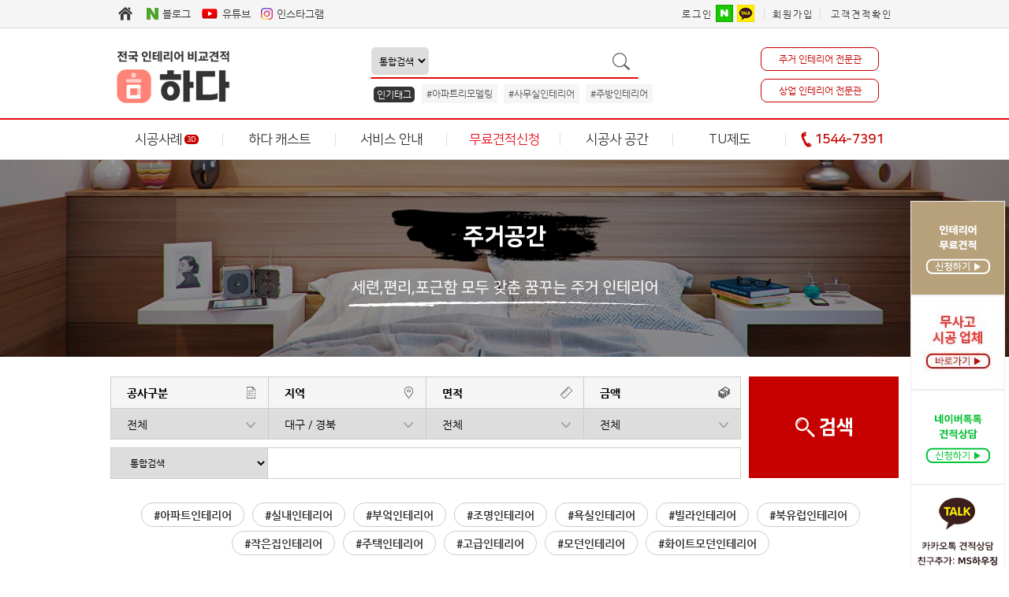

--- FILE ---
content_type: text/html; charset=utf-8
request_url: https://ms-housing.kr/bbs/board.php?bo_table=residence_gallery&page=1&sop=and&page=1&wr_4=4
body_size: 14912
content:
<!doctype html>
<html lang="ko">
<head>
<meta charset="utf-8">
<meta http-equiv="imagetoolbar" content="no">
<meta http-equiv="X-UA-Compatible" content="IE=Edge">
<!-- 230712추가 -->
<link rel="shortcut icon" href="https://ms-housing.kr/img/ms.ico" type="image/x-ico"/>
<meta property="og:image" content="https://ms-housing.kr/images/fulllogo.jpg">
<meta http-equiv="content-language" content="kr">
<link rel="canonical" href="https://ms-housing.kr">
<meta name="Author" contents="하다">
<meta name="Publisher" content="하다">
<meta name="Other Agent" content="하다">
<meta name="copyright" content="하다">
<meta name="Author-Date" content="2026-01-18" scheme="YYYY-MM-DD">
<meta name="Date" content="2026-01-18" scheme="YYYY-MM-DD">
<meta name="subject" content="주거공간 시공사례 1 페이지 | 하다, 전국 인테리어 비교견적">
<meta name="title" content="주거공간 시공사례 1 페이지 | 하다, 전국 인테리어 비교견적">
<meta name="description" content="주거공간 시공사례 1 페이지 | 하다, 전국 인테리어 비교견적, 주거(아파트, 단독주택, 빌라)과 상업(사무실, 병원, 식당, 카페, 헬스장, 미용실) 인테리어 리모델링 하다에서 쉽고 편하게 해결하세요">
<meta name="Descript-xion" content="주거공간 시공사례 1 페이지 | 하다, 전국 인테리어 비교견적, 하다는 전국 인테리어 비교견적 플랫폼으로 고객문의에 맞게 대응 가능한 시공업체를 최대 5개 매칭 시켜드립니다. 힘들게 발품 팔 필요도 없이 내가 원하는 공사 및 지역에 맞는 시공업체를 빠르게 매칭 시켜드립니다. 매칭 분야는 주거공간 및 상업공간 인테리어, 리모델링과 신축, 증축은 물론 단일, 부분공사까지 광범위하게 서비스를 제공하고 있습니다. 주거공간은 아파트, 빌라, 오피스텔, 단독주택, 상업공간은 병원, 식당, 학원, 학교, 사무실, 카페, 헬스장, 미용실, 매장, 다양한 종류의 숍등 전반적인 분야에 대해 시공업체 매칭이 진행됩니다. 또한 싱크대, 욕실, 목공등의 단일 공사에 대해서도 전문업체 및 시공팀을 매칭하고 있습니다. 서비스 가능지역은 서울, 인천, 대전, 울산, 세종, 광주, 대구, 부산등 특별 광역시도는 물론 경기도, 강원도, 충청도, 전라도, 경상도, 제주도까지 전국적으로 진행되고 있습니다.">
<meta property="og:locale" content="ko_KR">
<meta property="og:locale:alternate" content="ko_KR">
<meta property="og:author" content="하다">
<meta property="og:type" content="website">
<meta property="og:site_name" content="하다 : 전국 인테리어 비교견적">
<meta property="og:title" id="ogtitle" itemprop="name" content="주거공간 시공사례 1 페이지 | 하다, 전국 인테리어 비교견적">
<meta property="og:description" id="ogdesc" content="주거공간 시공사례 1 페이지 | 하다, 전국 인테리어 비교견적, 주거(아파트, 단독주택, 빌라)과 상업(사무실, 병원, 식당, 카페, 헬스장, 미용실) 인테리어 리모델링 하다에서 쉽고 편하게 해결하세요">
<meta property="og:url" content="https://ms-housing.kr/bbs/board.php?bo_table=residence_gallery&page=1&sop=and&page=1&wr_4=4">
<meta property="og:image" id="ogimg" content="https://ms-housing.kr/img/logo_social.png">
<meta name="apple-mobile-web-app-title" content="주거공간 시공사례 1 페이지 | 하다, 전국 인테리어 비교견적">
<meta name="format-detection" content="telephone=no">
<meta name="theme-color" content="#ffffff">
<meta name="twitter:title" content="주거공간 시공사례 1 페이지 | 하다, 전국 인테리어 비교견적">
<meta name="twitter:description" content="주거공간 시공사례 1 페이지 | 하다, 전국 인테리어 비교견적, 주거(아파트, 단독주택, 빌라)과 상업(사무실, 병원, 식당, 카페, 헬스장, 미용실) 인테리어 리모델링 하다에서 쉽고 편하게 해결하세요">
<meta name="twitter:domain" content="https://ms-housing.kr">
<meta name="twitter:url" content="https://ms-housing.kr/bbs/board.php?bo_table=residence_gallery&page=1&sop=and&page=1&wr_4=4">
<meta name="twitter:image" content="https://ms-housing.kr/img/logo_social.png">
<meta name="twitter:image:width" content="400">
<meta name="twitter:image:height" content="210">
<meta name="twitter:card" content="summary">
<span itemscope="" itemtype="http://schema.org/Organization">
<link itemprop="url" href="https://ms-housing.kr">
<a itemprop="sameAs" href="https://www.facebook.com/MS15447391"></a>
<a itemprop="sameAs" href="http://blog.naver.com/ms-housing"></a>
</span>
<meta name="msapplication-TileColor" content="#ffffff">

<meta name="referrer" content="no-referrer-when-downgrade">
<meta name="robots" content="all">

<!-- 추가 끝 -->

<!--
<link rel="canonical" href="https://ms-housing.kr">
-->
<link rel="stylesheet" href="https://ms-housing.kr/css/font-awesome-4.7.0/css/font-awesome.min.css">

<title>주거공간 시공사례 1 페이지 | 하다, 전국 인테리어 비교견적</title>
<link rel="stylesheet" href="https://ms-housing.kr/css/default.css?ver=1910101">
<link rel="stylesheet" href="https://ms-housing.kr/skin/board/portfolio_gallery/style.css?ver=1910101">
<link rel="stylesheet" href="https://ms-housing.kr/css/new/reset.css?ver=1910101">
<link rel="stylesheet" href="https://ms-housing.kr/css/new/style_me_2.css?ver=1910101">
<link rel="stylesheet" href="https://ms-housing.kr/plugin/oauth/style.css?ver=1910101">
<!--[if lte IE 8]>
<script src="https://ms-housing.kr/js/html5.js"></script>
<![endif]-->
<script>
// 자바스크립트에서 사용하는 전역변수 선언
var g5_url       = "https://ms-housing.kr";
var g5_bbs_url   = "https://ms-housing.kr/bbs";
var g5_is_member = "";
var g5_is_admin  = "";
var g5_is_mobile = "";
var g5_bo_table  = "residence_gallery";
var g5_sca       = "";
var g5_editor    = "smarteditor2";
var g5_cookie_domain = ".ms-housing.kr";
</script>
<script src="https://ms-housing.kr/js/jquery-1.8.3.min.js"></script>
<script src="https://ms-housing.kr/js/common.js?ver=1910101"></script>
<script src="https://ms-housing.kr/js/wrest.js?ver=1910101"></script>
<script src="https://ms-housing.kr/ace_solution/lib/js/ace.common.js?ver=1910101"></script>
<script src="https://ms-housing.kr/plugin/oauth/jquery.oauth.login.js"></script>
</head>
<body>
<span itemscope="" itemtype="http://schema.org/Organization">
 <link itemprop="url" href="https://ms-housing.kr">
 <a itemprop="sameAs" href="https://www.facebook.com/MS15447391"></a>
 <a itemprop="sameAs" href="http://blog.naver.com/ms-housing"></a>
 <a itemprop="sameAs" href="https://story.kakao.com/ch/ms-housing"></a
 <a itemprop="sameAs" href="https://play.google.com/store/apps/details?id=mshousing7.mobile&hl=ko"></a>
 <a itemprop="sameAs" href="https://cafe.naver.com/mshousings"></a>
 <a itemprop="sameAs" href="https://m.post.naver.com/ms-housing1"></a>
 <a itemprop="sameAs" href="https://tv.naver.com/mshousing"></a>
 <a itemprop="sameAs" href="https://www.instagram.com/ms.housing_official"></a>
</span>
<!-- 사이드메뉴 -->
<!-- 230830 -->
<!-- 230830 end-->
<div style="position:relative;left:0;top:0;">
    <div id="flying" style="position:absolute;z-index:100;top:255px;right:125px;">
        <div class="quickmenu">
            <ul>
                                <li class="quick_de">
                    <a href="https://ms-housing.kr/ace_solution/modules/inauction/ia_auction_request_ve.php">
                        <img src="/images/sidemenu/01.jpg" alt="">
                    </a>
                </li>
                                <li class="quick_de">
                    <a href="https://ms-housing.kr/bbs/content.php?co_id=TuMembers" target="_blank">
                        <img src="/images/sidemenu/tulist.jpg" alt="">
                    </a>
                </li>
                <li class="quick_de">
                    <a href="http://talk.naver.com/WCCRPA" target="_blank">
                        <img src="/images/sidemenu/04.jpg" alt="">
                    </a>
                </li>
                <li class="quick_de">
                    <!-- <a href="https://story.kakao.com/ch/ms-housing" target="_blank"> -->
                        <img src="/images/sidemenu/03.jpg" alt="">
                    <!-- </a> -->
                </li>
                <li class="quick_de">
                    <img src="/images/sidemenu/05.jpg" alt="">
                </li>
                <li class="quick_de">
                    <a href="#">
                        <img src="/images/sidemenu/06.jpg" alt="">
                    </a>
                </li>
            </ul>
        </div>
    </div>
</div>
<!-- 헤드시작 -->
<div class="wrapper">
    <div class="header">
        <div class="login_menu_wrapper">
            <div class="sns_menu">
				<a href="/" target="_parent"><img src="https://ms-housing.kr/images/new/home.gif"></a>
                <!--
            	<a href="http://hzm.co.kr" target="_blank"><img src="https://ms-housing.kr/images/new/ms_mall.gif"><span>흥정몰</span></a>
                -->
                <a href="http://blog.naver.com/ms-housing" target="_blank"><img src="https://ms-housing.kr/images/new/main_sns_a.gif"><span>블로그</span></a>
                <a href="https://www.youtube.com/channel/UChgbY7wmCiEyAhWcOrdFqRw" target="_blank"><img src="https://ms-housing.kr/images/new/main_sns_you.gif"><span>유튜브</span></a>
                <a href="https://www.instagram.com/hada_main/" target="_blank"><img src="https://ms-housing.kr/images/new/main_sns_d.gif"><span>인스타그램</span></a>
            </div>
            <div class="login_menu">
                <div class="login_menu">
    <a class="login_menu_a" href="https://ms-housing.kr/bbs/login.php?url=https://ms-housing.kr/bbs/board.php?bo_table=residence_gallery&page=1&sop=and&page=1&wr_4=4">로그인</a>
    <div class="login-sns sns-wrap-32 sns-wrap-over" style="border: 0;position: relative;display: inline-block;margin-top: -4px;">
        <a href="https://ms-housing.kr/plugin/oauth/login.php?service=naver" target="_blank" class="sns-icon social_oauth sns-naver"><span class="ico"></span><span class="txt">네이버 로그인</span></a>
            <a href="https://ms-housing.kr/plugin/oauth/login.php?service=kakao" target="_blank" class="sns-icon social_oauth sns-kk"><span class="ico"></span><span class="txt">카카오 로그인</span></a>
            </div>
    <a class="login_menu_a" href="https://ms-housing.kr/bbs/register.php" style="border-left:1px solid #ddd;">회원가입</a>
    <a class="login_menu_a" href="/ace_solution/modules/inauction/ia_mypage.php">고객견적확인</a>
</div>
            </div>
        </div>
    </div>
    <div class="logo_search_cate">
        <p id="logo" style="top:50px;">
            <a href="https://ms-housing.kr">
                <span id="logo_0"><img src="/images/new/ci_hada.jpg"></span>
                <!--
                <span id="logo_1">인테리어 비교견적</span>
                <span id="logo_2">하 다</span>
                <span id="logo_3">(구)MS하우징</span>
                -->
            </a>
        </p>
        <div class="search_form">
            <fieldset>
                <legend>검색</legend>
                <form method="get" name="all_search_form" action="/bbs/search.php">
                    <input type="hidden" name="sop" value="and">
                    <select name="sfl">
                        <option value="wr_subject||wr_content||wr_name" >통합검색</option>
                        <option value="tags" >태그 #</option>
                        <option value="wr_name" >업체명</option>
                    </select>
                    <input type="text" name="stx" value="">
                    <img src="/images/search.gif" onclick="document.all_search_form.submit();">
                </form>
            </fieldset>
            <div class="search_pop_wrapper">
                <ul>
                    <li class="search_pop">인기태그</li>
                    <li><a href="/bbs/search.php?sop=and&sfl=wr_subject%7C%7Cwr_content&stx=아파트리모델링" >#아파트리모델링</a></li><li><a href="/bbs/search.php?sop=and&sfl=wr_subject%7C%7Cwr_content&stx=사무실인테리어" >#사무실인테리어</a></li><li><a href="/bbs/search.php?sop=and&sfl=wr_subject%7C%7Cwr_content&stx=주방인테리어" >#주방인테리어</a></li>                </ul>
            </div>
        </div>
        <div class="pro">
                            <p class="sub_menu_1"><a href="https://ms-housing.kr/?reside">주거 인테리어 전문관</a></p>
                <p class="sub_menu_2"><a href="https://ms-housing.kr/?commer">상업 인테리어 전문관</a></p>
                    </div>
    </div>
    <div class="menu_wrapper">
        <div class="menu" id="menu">
        	<div id="dan">
				<ul>
					<li class="main_dan"><a href="https://ms-housing.kr/bbs/pofol.php">시공사례<span class="icon_3d">3D</span></a></li>
					<li class="main_dan"><a href="https://ms-housing.kr/bbs/board.php?bo_table=news">하다 캐스트</a></li>
					<li class="main_dan"><a href="https://ms-housing.kr/bbs/content.php?co_id=guide">서비스 안내</a></li>
					<li class="main_dan"><a href="/ace_solution/modules/inauction/ia_auction_request_ve.php" style="color:#e91322">무료견적신청</a></li>
					<li class="main_dan"><a href="https://ms-housing.kr/bbs/content.php?co_id=guide2">시공사 공간</a></li>
					<li class="main_dan"><a href="https://ms-housing.kr/bbs/content.php?co_id=aboutTu">TU제도</a></li>
					<li class="main_dan"><a href="#"><img src="/images/phone.gif" alt=""><b style="color: #c60000">1544-7391</b></a></li>
				</ul>
				<div class="dadan_wrapper">
					<div class="dadan">
						<ul>
							<li>
								<a href="https://ms-housing.kr/bbs/board.php?bo_table=residence_gallery" >주거공간</a>
								<a href="https://ms-housing.kr/bbs/board.php?bo_table=commercial_gallery">상업공간</a>
								<a href="https://ms-housing.kr/bbs/board.php?bo_table=3D_gallery" style="color:red;font-weight: bold">3D 시공사례</a>
								<a href="https://ms-housing.kr/bbs/board.php?bo_table=review" style="color: #997a43">시공사 칭찬</a>
							</li>
							<li>
								<a href="https://ms-housing.kr/bbs/board.php?bo_table=residences_tip" >주거 팁</a>
								<a href="https://ms-housing.kr/bbs/board.php?bo_table=commerce_tip" >상업 팁</a>
								<a href="https://ms-housing.kr/bbs/board.php?bo_table=news" >하다 소식</a>
								<a href="https://ms-housing.kr/bbs/board.php?bo_table=event">하다 이벤트</a>
							</li>
							<li>
								<a href="https://ms-housing.kr/bbs/content.php?co_id=guide" >비교견적 이용안내</a>
                                <a href="https://ms-housing.kr/bbs/content.php?co_id=deposit">자율 예치제</a>
                                <!-- <a href="https://ms-housing.kr/bbs/content.php?co_id=care">안심케어 서비스</a> -->
                                <a href="https://ms-housing.kr/bbs/board.php?bo_table=notice">공지사항</a>
<!--								<a href="--><!--/qalist.php" style="color: #03cf5d;">인테리어 지식IN</a>
                                <a href="https://ms-housing.kr/bbs/content.php?co_id=company">MS하우징 소개</a> -->
							</li>
							<li>
								<a href="/ace_solution/modules/inauction/ia_auction_request_ve.php" >상세견적신청</a>
								<a href="https://ms-housing.kr/easy.php">간편견적신청</a>
                                <!-- <a href="https://ms-housing.kr/bbs/content.php?co_id=guide3" style="font-size:13px;">원스톱 견적</a> -->
                                <a href="https://ms-housing.kr/bbs/content.php?co_id=sink" style="font-size:13px;">싱크대 견적</a>
                                <!--
								<a href="https://ms-housing.kr/bbs/premium.php" style="color: #B7A17A;font-weight: bold;">프리미엄 인테리어</a>
                                -->
                                <!--
								<a href="javascript:window.open('https://ms-housing.kr/ace_solution/modules/inauction/ia_auction_list.php?type=VE','','width=810, height=580');void(0)">견적리스트</a>
                                -->
							</li>
							<li>
								<a href="https://ms-housing.kr/bbs/content.php?co_id=guide2" >시공사 가입안내</a>
								<a href="https://ms-housing.kr/bbs/board.php?bo_table=notice_member">시공사 공지사항</a>
								<a href="https://ms-housing.kr/company/" style="font-weight: bold">시공사 페이지</a>
							</li>
							<li>
								<a href="https://ms-housing.kr/bbs/content.php?co_id=aboutTu">TU제도란?</a>
								<a href="https://ms-housing.kr/bbs/content.php?co_id=TuMembers">무사고시공업체</a>
							</li>
                            <li>
                                <a href="https://ms-housing.kr/bbs/board.php?bo_table=news&wr_id=65" style="padding:0"><img src="/images/new/susang.jpg" alt="MS하우징 수상경력" style="border-left: 1px solid #ddd"></a>
                            </li>
						</ul>
					</div>
				</div>
			</div>            
        </div>
    </div>
</div>
<!-- 230830 -->
<!-- 230830 end-->
<script language="javascript">
    $( document ).ready( function() {
        var jbOffset = $( '#dan' ).offset();
        $( window ).scroll( function() {
            if ( $( document ).scrollTop() > jbOffset.top ) {
                $( '#menu' ).addClass( 'hide1' );
                $( '.dadan_wrapper' ).css('position', 'fixed');
            }
            else {
                $( '#menu' ).removeClass( 'hide1' );
                $( '.dadan_wrapper' ).css('position', 'absolute');
            }
        });
        $( '#dan' ).mouseover( function() {
            $('.dadan_wrapper').fadeIn(50);
        });
        $( '#dan' ).mouseleave( function() {
            $('.dadan_wrapper').fadeOut(50);
        });
    });
</script>
<!-- 콘텐츠 시작 -->
<div id="sub"><div class="main_banner_opacity" style="background: url(../skin/board/portfolio_gallery/img/residence_title.jpg) no-repeat fixed top;">
    <div class="main_banner">
        <img src="../skin/board/portfolio_gallery/img/residence_text.png" alt="">
    </div>
</div><div id="content">

<!-- 무한 스크롤 추가 230830 -->
<script type="text/javascript" src="https://ms-housing.kr/js/jquery.jscroll.js"></script>
<script type="text/javascript">
//<![CDATA[
$(document).ready(function () {
	$('#autoScroll').jscroll({
		autoTrigger: true,
		loadingHtml: '<div class="next" style="text-align:center;"><img src="../mobile/skin/board/gallery_p_new/img/hadasearch2.png" alt="Loading" /><br>잠시만 기다려 주세요!<br> 시공사례가 더 있어요!</div>',
		nextSelector: 'a.nextPageScroll:last'
    });
});
//]]>
</script>

 <!-- 230830 -->
 <div class="scroll" id="autoScroll">
<!-- 230830 end -->
<!-- 게시판 목록 시작 -->
<div id="pf_gallery">
    <!-- 시공사례 상단 시작 -->
        <div class="Search_Wrpper">
        <form name="fsearch" method="get">
            <input type="hidden" name="bo_table" value="residence_gallery">
            <input type="hidden" name="sop" value="and">
            <input type="hidden" name="sod" value="desc">
            <div class="input_group">
                <div class="input_name">
                    <div class="gubun">공사구분</div>
                    <select name="sca">
                        <option value=""  selected="selected">전체</option>
                                                    <option value="아파트" >아파트</option>
                            <option value="단독/다가구" >단독/다가구</option>
                            <option value="주상복합" >주상복합</option>
                            <option value="오피스텔" >오피스텔</option>
                            <option value="빌라/연립" >빌라/연립</option>
                            <option value="기타" >기타</option>
                                            </select>
                </div>
                <div class="input_name">
                    <div class="jiyeok">지역</div>
                    <select name="wr_4">
                        <option value="" >전체</option>
                        <option value="1" >서울</option>
                        <option value="2" >인천 / 경기</option>
                        <option value="3" >부산 / 울산 / 경남</option>
                        <option value="4"  selected="selected">대구 / 경북</option>
                        <option value="5" >광주 / 전남 / 전북</option>
                        <option value="6" >대전 / 충청 / 세종</option>
                        <option value="7" >강원 / 제주</option>
                    </select>
                </div>
                <div class="input_name">
                    <div class="myun">면적</div>
                    <select name="wr_2">
                        <option value=""  selected="selected">전체</option>
                        <option value="1" >10평 이하</option>
                        <option value="2" >10평대</option>
                        <option value="3" >20평대</option>
                        <option value="4" >30평대</option>
                        <option value="5" >40평대</option>
                        <option value="6" >50평대</option>
                        <option value="7" >60평대 이상</option>
                    </select>
                </div>
                <div class="input_name">
                    <div class="gum">금액</div>
                    <select name="wr_3">
                        <option value=""  selected="selected">전체</option>
                        <option value="1" >1000만원 이하</option>
                        <option value="2" >1000만원~2000만원</option>
                        <option value="3" >2000만원~3000만원</option>
                        <option value="4" >3000만원~4000만원</option>
                        <option value="5" >4000만원~5000만원</option>
                        <option value="6" >5000만원~6000만원</option>
                        <option value="7" >6000만원 이상</option>
                    </select>
                </div>
                <div class="Portfolio_Search2">
                    <select name="sfl" id="sfl">
                        <option value="wr_subject||wr_content||wr_name" >통합검색</option>
                        <!-- 시공사례 페이지 개편 230329
                        <option value="wr_name" >시공업체</option> 
                        -->
                        <option value="tags" >태그 #</option>
                    </select>
                    <input type="text" name="stx" value="" id="stx" maxlength="20">
                </div>
            </div>
            <button class="search_bt"><img src="https://ms-housing.kr/skin/board/portfolio_gallery/img/search.png" alt=""></button>
        </form>
    </div>
                <div class="tag_group">
            <a href="./board.php?bo_table=residence_gallery&sfl=tags&stx=아파트인테리어">#아파트인테리어</a><a href="./board.php?bo_table=residence_gallery&sfl=tags&stx=실내인테리어">#실내인테리어</a><a href="./board.php?bo_table=residence_gallery&sfl=tags&stx=부엌인테리어">#부엌인테리어</a><a href="./board.php?bo_table=residence_gallery&sfl=tags&stx=조명인테리어">#조명인테리어</a><a href="./board.php?bo_table=residence_gallery&sfl=tags&stx=욕실인테리어">#욕실인테리어</a><a href="./board.php?bo_table=residence_gallery&sfl=tags&stx=빌라인테리어">#빌라인테리어</a><a href="./board.php?bo_table=residence_gallery&sfl=tags&stx=북유럽인테리어">#북유럽인테리어</a><a href="./board.php?bo_table=residence_gallery&sfl=tags&stx=작은집인테리어">#작은집인테리어</a><a href="./board.php?bo_table=residence_gallery&sfl=tags&stx=주택인테리어">#주택인테리어</a><a href="./board.php?bo_table=residence_gallery&sfl=tags&stx=고급인테리어">#고급인테리어</a><a href="./board.php?bo_table=residence_gallery&sfl=tags&stx=모던인테리어">#모던인테리어</a><a href="./board.php?bo_table=residence_gallery&sfl=tags&stx=화이트모던인테리어">#화이트모던인테리어</a>        </div>
                <!-- 시공사례 상단 끝 -->
    <!-- 게시판 목록 시작 { -->
    <div id="bo_gall" style="width:100%">
            <div class="bo_fx">
            <!--
            <div id="bo_list_total">
                <span>Total 32건</span>
                1 페이지
            </div>
            -->

                        <ul class="btn_bo_user">
                <!--
                                                -->
                            </ul>
                    </div>
     
        <form name="fboardlist" id="fboardlist" action="./board_list_update.php" onsubmit="return fboardlist_submit(this);" method="post">
        <input type="hidden" name="bo_table" value="residence_gallery">
        <input type="hidden" name="sfl" value="">
        <input type="hidden" name="stx" value="">
        <input type="hidden" name="spt" value="-1480">
        <input type="hidden" name="sst" value="">
        <input type="hidden" name="sod" value="">
        <input type="hidden" name="page" value="1">
        <input type="hidden" name="sw" value="">
        <!--
                -->

        <ul id="gall_ul">
                            <li class="gall_li " style="width:325px">
                <!--
                                -->
                <span class="sound_only">
                                    </span>
                <ul class="gall_con">
                    <li class="gall_href" style="position:relative;overflow: hidden;">
                        <a href="https://ms-housing.kr/bbs/board.php?bo_table=residence_gallery&amp;wr_id=1854&amp;sop=and&amp;page=1&wr_4=4">
                            <div class="icon_group">
                                <span class="best">BEST</span><!--                                <span class="ms_picture">MS촬영</span>-->
                                                            </div>
                            <img src="https://ms-housing.kr/data/file/residence_gallery/thumb-832636233_hZbcMF0Y_99ec55286142e4b584f0e4612e3cdbdcf0f9e448_325x0.jpg" alt="" width="325" height="218" class="list_img">                        </a>
                    </li>
                    <li class="gall_text_href" style="width:325px">
                        <a class="gall_text_href_contents" href="https://ms-housing.kr/bbs/board.php?bo_table=residence_gallery&amp;wr_id=1854&amp;sop=and&amp;page=1&wr_4=4">
                                                            [3D]감성 가득 광진구 다가구주택 인테리어                                                    </a>
                        <div class="port_add">서울 광진구 구의동</div>
                        <div class="port_info">
                                                            <a href="./board.php?bo_table=residence_gallery&wr_3=7" class="bo_pay_link">2억5,000만원</a>
                                                        <a href="https://ms-housing.kr/bbs/board.php?bo_table=residence_gallery&amp;sca=%EB%8B%A8%EB%8F%85%2F%EB%8B%A4%EA%B0%80%EA%B5%AC" class="bo_cate_link">단독/다가구</a>
                            <a href="./board.php?bo_table=residence_gallery&wr_2=7" class="bo_cate_link">150평</a>
                            <!-- 시공사례 페이지 개편 230329
                            <a href="./board.php?bo_table=residence_gallery&sfl=wr_name&stx= 주 솔인디자인" class="bo_cate_link">(주)솔인디자인</a>
                            -->
                        </div>
                    </li>
                                                        </ul>
            </li>
                            <li class="gall_li " style="width:325px">
                <!--
                                -->
                <span class="sound_only">
                                    </span>
                <ul class="gall_con">
                    <li class="gall_href" style="position:relative;overflow: hidden;">
                        <a href="https://ms-housing.kr/bbs/board.php?bo_table=residence_gallery&amp;wr_id=1831&amp;sop=and&amp;page=1&wr_4=4">
                            <div class="icon_group">
                                <span class="best">BEST</span><!--                                <span class="ms_picture">MS촬영</span>-->
                                                            </div>
                            <img src="https://ms-housing.kr/data/file/residence_gallery/thumb-3068357811_Sb1FT5RO_71994e76be3b5e98c8507c209a64af3a956bfc41_325x0.jpg" alt="" width="325" height="218" class="list_img">                        </a>
                    </li>
                    <li class="gall_text_href" style="width:325px">
                        <a class="gall_text_href_contents" href="https://ms-housing.kr/bbs/board.php?bo_table=residence_gallery&amp;wr_id=1831&amp;sop=and&amp;page=1&wr_4=4">
                                                            용인 처인구 단독주택 인테리어                                                    </a>
                        <div class="port_add">경기 용인시 처인구</div>
                        <div class="port_info">
                                                            <a href="./board.php?bo_table=residence_gallery&wr_3=7" class="bo_pay_link">8,000만원</a>
                                                        <a href="https://ms-housing.kr/bbs/board.php?bo_table=residence_gallery&amp;sca=%EB%8B%A8%EB%8F%85%2F%EB%8B%A4%EA%B0%80%EA%B5%AC" class="bo_cate_link">단독/다가구</a>
                            <a href="./board.php?bo_table=residence_gallery&wr_2=7" class="bo_cate_link">60평</a>
                            <!-- 시공사례 페이지 개편 230329
                            <a href="./board.php?bo_table=residence_gallery&sfl=wr_name&stx=디에스인테리어" class="bo_cate_link">디에스인테리어</a>
                            -->
                        </div>
                    </li>
                                                        </ul>
            </li>
                            <li class="gall_li " style="width:325px">
                <!--
                                -->
                <span class="sound_only">
                                    </span>
                <ul class="gall_con">
                    <li class="gall_href" style="position:relative;overflow: hidden;">
                        <a href="https://ms-housing.kr/bbs/board.php?bo_table=residence_gallery&amp;wr_id=1535&amp;sop=and&amp;page=1&wr_4=4">
                            <div class="icon_group">
                                <span class="best">BEST</span><!--                                <span class="ms_picture">MS촬영</span>-->
                                                            </div>
                            <img src="https://ms-housing.kr/data/file/residence_gallery/thumb-3068357811_Js8MHDT9_32f07e376b92e962cede291deff350e1d3efcdab_325x0.jpg" alt="" width="325" height="218" class="list_img">                        </a>
                    </li>
                    <li class="gall_text_href" style="width:325px">
                        <a class="gall_text_href_contents" href="https://ms-housing.kr/bbs/board.php?bo_table=residence_gallery&amp;wr_id=1535&amp;sop=and&amp;page=1&wr_4=4">
                                                            곡선이 도드라지는 아파트 인테리어                                                    </a>
                        <div class="port_add">서울 강남구 압구정동 현대아파트</div>
                        <div class="port_info">
                                                            <a href="javascript:void(0)" class="bo_pay_link">별도상담</a>
                                                        <a href="https://ms-housing.kr/bbs/board.php?bo_table=residence_gallery&amp;sca=%EC%95%84%ED%8C%8C%ED%8A%B8" class="bo_cate_link">아파트</a>
                            <a href="./board.php?bo_table=residence_gallery&wr_2=6" class="bo_cate_link">52평</a>
                            <!-- 시공사례 페이지 개편 230329
                            <a href="./board.php?bo_table=residence_gallery&sfl=wr_name&stx= 주 퍼스트애비뉴 디자인" class="bo_cate_link">(주)퍼스트애비뉴 디자인</a>
                            -->
                        </div>
                    </li>
                                                        </ul>
            </li>
                            <li class="gall_li " style="width:325px">
                <!--
                                -->
                <span class="sound_only">
                                    </span>
                <ul class="gall_con">
                    <li class="gall_href" style="position:relative;overflow: hidden;">
                        <a href="https://ms-housing.kr/bbs/board.php?bo_table=residence_gallery&amp;wr_id=1402&amp;sop=and&amp;page=1&wr_4=4">
                            <div class="icon_group">
                                <span class="best">BEST</span><!--                                <span class="ms_picture">MS촬영</span>-->
                                                            </div>
                            <img src="https://ms-housing.kr/data/file/residence_gallery/thumb-3068357811_lxaMqeHE_19ae6e73ae4d704a58a461cc9c1af930bd6d3264_325x0.jpg" alt="" width="325" height="218" class="list_img">                        </a>
                    </li>
                    <li class="gall_text_href" style="width:325px">
                        <a class="gall_text_href_contents" href="https://ms-housing.kr/bbs/board.php?bo_table=residence_gallery&amp;wr_id=1402&amp;sop=and&amp;page=1&wr_4=4">
                                                            [3D]호텔 느낌 가득 세련된 아파트인테리어                                                    </a>
                        <div class="port_add">인천시 남동구 구월동 팬더아파트</div>
                        <div class="port_info">
                                                            <a href="javascript:void(0)" class="bo_pay_link">별도상담</a>
                                                        <a href="https://ms-housing.kr/bbs/board.php?bo_table=residence_gallery&amp;sca=%EC%95%84%ED%8C%8C%ED%8A%B8" class="bo_cate_link">아파트</a>
                            <a href="./board.php?bo_table=residence_gallery&wr_2=4" class="bo_cate_link">30평</a>
                            <!-- 시공사례 페이지 개편 230329
                            <a href="./board.php?bo_table=residence_gallery&sfl=wr_name&stx=오드플레이스" class="bo_cate_link">오드플레이스</a>
                            -->
                        </div>
                    </li>
                                                        </ul>
            </li>
                            <li class="gall_li " style="width:325px">
                <!--
                                -->
                <span class="sound_only">
                                    </span>
                <ul class="gall_con">
                    <li class="gall_href" style="position:relative;overflow: hidden;">
                        <a href="https://ms-housing.kr/bbs/board.php?bo_table=residence_gallery&amp;wr_id=1228&amp;sop=and&amp;page=1&wr_4=4">
                            <div class="icon_group">
                                <span class="best">BEST</span><!--                                <span class="ms_picture">MS촬영</span>-->
                                                            </div>
                            <img src="https://ms-housing.kr/data/file/residence_gallery/thumb-3068357811_mg7GKqzI_0a1f2dc1aa830230de6053e5ccd7f901f2ed3971_325x0.jpg" alt="" width="325" height="218" class="list_img">                        </a>
                    </li>
                    <li class="gall_text_href" style="width:325px">
                        <a class="gall_text_href_contents" href="https://ms-housing.kr/bbs/board.php?bo_table=residence_gallery&amp;wr_id=1228&amp;sop=and&amp;page=1&wr_4=4">
                                                            [시공전/후 3D]55평 화이트모던 인테리어                                                    </a>
                        <div class="port_add">경북 구미시 송정동 푸르지오캐슬A단지</div>
                        <div class="port_info">
                                                            <a href="./board.php?bo_table=residence_gallery&wr_3=7" class="bo_pay_link">7,000만원</a>
                                                        <a href="https://ms-housing.kr/bbs/board.php?bo_table=residence_gallery&amp;sca=%EC%95%84%ED%8C%8C%ED%8A%B8" class="bo_cate_link">아파트</a>
                            <a href="./board.php?bo_table=residence_gallery&wr_2=6" class="bo_cate_link">55평</a>
                            <!-- 시공사례 페이지 개편 230329
                            <a href="./board.php?bo_table=residence_gallery&sfl=wr_name&stx=주식회사 콕스디자인" class="bo_cate_link">주식회사 콕스디자인</a>
                            -->
                        </div>
                    </li>
                                                        </ul>
            </li>
                            <li class="gall_li " style="width:325px">
                <!--
                                -->
                <span class="sound_only">
                                    </span>
                <ul class="gall_con">
                    <li class="gall_href" style="position:relative;overflow: hidden;">
                        <a href="https://ms-housing.kr/bbs/board.php?bo_table=residence_gallery&amp;wr_id=1224&amp;sop=and&amp;page=1&wr_4=4">
                            <div class="icon_group">
                                <span class="best">BEST</span><!--                                <span class="ms_picture">MS촬영</span>-->
                                                            </div>
                            <img src="https://ms-housing.kr/data/file/residence_gallery/thumb-3068357811_qgPl1UdR_245159ec2e76b032514a683348c518abc130a517_325x0.jpg" alt="" width="325" height="218" class="list_img">                        </a>
                    </li>
                    <li class="gall_text_href" style="width:325px">
                        <a class="gall_text_href_contents" href="https://ms-housing.kr/bbs/board.php?bo_table=residence_gallery&amp;wr_id=1224&amp;sop=and&amp;page=1&wr_4=4">
                                                            [3D]은은한 조명이 멋진 아파트 인테리어                                                    </a>
                        <div class="port_add">고양시 일산서구 주엽동 문촌마을16단지</div>
                        <div class="port_info">
                                                            <a href="javascript:void(0)" class="bo_pay_link">별도상담</a>
                                                        <a href="https://ms-housing.kr/bbs/board.php?bo_table=residence_gallery&amp;sca=%EC%95%84%ED%8C%8C%ED%8A%B8" class="bo_cate_link">아파트</a>
                            <a href="./board.php?bo_table=residence_gallery&wr_2=4" class="bo_cate_link">32평</a>
                            <!-- 시공사례 페이지 개편 230329
                            <a href="./board.php?bo_table=residence_gallery&sfl=wr_name&stx=모던디자인" class="bo_cate_link">모던디자인</a>
                            -->
                        </div>
                    </li>
                                                        </ul>
            </li>
                            <li class="gall_li " style="width:325px">
                <!--
                                -->
                <span class="sound_only">
                                    </span>
                <ul class="gall_con">
                    <li class="gall_href" style="position:relative;overflow: hidden;">
                        <a href="https://ms-housing.kr/bbs/board.php?bo_table=residence_gallery&amp;wr_id=975&amp;sop=and&amp;page=1&wr_4=4">
                            <div class="icon_group">
                                <span class="best">BEST</span><!--                                <span class="ms_picture">MS촬영</span>-->
                                                            </div>
                            <img src="https://ms-housing.kr/data/file/residence_gallery/thumb-3068357811_aH9vp0wN_b5f2b6412dcad3d75dc18c38cf9045d5bbe39ffe_325x0.jpg" alt="" width="325" height="218" class="list_img">                        </a>
                    </li>
                    <li class="gall_text_href" style="width:325px">
                        <a class="gall_text_href_contents" href="https://ms-housing.kr/bbs/board.php?bo_table=residence_gallery&amp;wr_id=975&amp;sop=and&amp;page=1&wr_4=4">
                                                            아늑하면서도 고급스러운 공간, 아파트인테리어                                                    </a>
                        <div class="port_add">경기 남양주시 도농동 남양아이좋은집아파트</div>
                        <div class="port_info">
                                                            <a href="./board.php?bo_table=residence_gallery&wr_3=5" class="bo_pay_link">4,100만원</a>
                                                        <a href="https://ms-housing.kr/bbs/board.php?bo_table=residence_gallery&amp;sca=%EC%95%84%ED%8C%8C%ED%8A%B8" class="bo_cate_link">아파트</a>
                            <a href="./board.php?bo_table=residence_gallery&wr_2=5" class="bo_cate_link">44평</a>
                            <!-- 시공사례 페이지 개편 230329
                            <a href="./board.php?bo_table=residence_gallery&sfl=wr_name&stx=주식회사 민테크" class="bo_cate_link">주식회사 민테크</a>
                            -->
                        </div>
                    </li>
                                                        </ul>
            </li>
                            <li class="gall_li " style="width:325px">
                <!--
                                -->
                <span class="sound_only">
                                    </span>
                <ul class="gall_con">
                    <li class="gall_href" style="position:relative;overflow: hidden;">
                        <a href="https://ms-housing.kr/bbs/board.php?bo_table=residence_gallery&amp;wr_id=1094&amp;sop=and&amp;page=1&wr_4=4">
                            <div class="icon_group">
                                <span class="best">BEST</span><!--                                <span class="ms_picture">MS촬영</span>-->
                                                            </div>
                            <img src="https://ms-housing.kr/data/file/residence_gallery/thumb-3068357811_ygJTF6nP_8db469e24f2783380079af12b1dce55cd6bca9cb_325x0.jpg" alt="" width="325" height="218" class="list_img">                        </a>
                    </li>
                    <li class="gall_text_href" style="width:325px">
                        <a class="gall_text_href_contents" href="https://ms-housing.kr/bbs/board.php?bo_table=residence_gallery&amp;wr_id=1094&amp;sop=and&amp;page=1&wr_4=4">
                                                            럭셔리함을 극대화 시킨 48평 빌라인테리어                                                    </a>
                        <div class="port_add">성남시 분당구 구미동 하얀마을 그랜드빌</div>
                        <div class="port_info">
                                                            <a href="./board.php?bo_table=residence_gallery&wr_3=7" class="bo_pay_link">7,000만원</a>
                                                        <a href="https://ms-housing.kr/bbs/board.php?bo_table=residence_gallery&amp;sca=%EB%B9%8C%EB%9D%BC%2F%EC%97%B0%EB%A6%BD" class="bo_cate_link">빌라/연립</a>
                            <a href="./board.php?bo_table=residence_gallery&wr_2=5" class="bo_cate_link">48평</a>
                            <!-- 시공사례 페이지 개편 230329
                            <a href="./board.php?bo_table=residence_gallery&sfl=wr_name&stx=아르미인테리어" class="bo_cate_link">아르미인테리어</a>
                            -->
                        </div>
                    </li>
                                                        </ul>
            </li>
                            <li class="gall_li " style="width:325px">
                <!--
                                -->
                <span class="sound_only">
                                    </span>
                <ul class="gall_con">
                    <li class="gall_href" style="position:relative;overflow: hidden;">
                        <a href="https://ms-housing.kr/bbs/board.php?bo_table=residence_gallery&amp;wr_id=938&amp;sop=and&amp;page=1&wr_4=4">
                            <div class="icon_group">
                                <span class="best">BEST</span><!--                                <span class="ms_picture">MS촬영</span>-->
                                                            </div>
                            <img src="https://ms-housing.kr/data/file/residence_gallery/thumb-3068357811_f86WxU7r_e1cf9472107d458b8889c93a49a74ca1380fcb37_325x0.jpg" alt="" width="325" height="218" class="list_img">                        </a>
                    </li>
                    <li class="gall_text_href" style="width:325px">
                        <a class="gall_text_href_contents" href="https://ms-housing.kr/bbs/board.php?bo_table=residence_gallery&amp;wr_id=938&amp;sop=and&amp;page=1&wr_4=4">
                                                            요즘대세 아치형게이트로 독특한 아파트인테리어                                                    </a>
                        <div class="port_add">경기 용인시 기흥구 언남동 하마비마을 동부센트레빌</div>
                        <div class="port_info">
                                                            <a href="./board.php?bo_table=residence_gallery&wr_3=7" class="bo_pay_link">9,000만원</a>
                                                        <a href="https://ms-housing.kr/bbs/board.php?bo_table=residence_gallery&amp;sca=%EC%95%84%ED%8C%8C%ED%8A%B8" class="bo_cate_link">아파트</a>
                            <a href="./board.php?bo_table=residence_gallery&wr_2=5" class="bo_cate_link">48평</a>
                            <!-- 시공사례 페이지 개편 230329
                            <a href="./board.php?bo_table=residence_gallery&sfl=wr_name&stx=코이디자인" class="bo_cate_link">코이디자인</a>
                            -->
                        </div>
                    </li>
                                                        </ul>
            </li>
                            <li class="gall_li " style="width:325px">
                <!--
                                -->
                <span class="sound_only">
                    23                </span>
                <ul class="gall_con">
                    <li class="gall_href" style="position:relative;overflow: hidden;">
                        <a href="https://ms-housing.kr/bbs/board.php?bo_table=residence_gallery&amp;wr_id=1862&amp;sop=and&amp;page=1&wr_4=4">
                            <div class="icon_group">
                                <!--                                <span class="ms_picture">MS촬영</span>-->
                                                            </div>
                            <img src="https://ms-housing.kr/data/file/residence_gallery/thumb-832636361_XEOrpVkm_4a349176d97ba36d17d360d9ab0ed2c128043803_325x0.jpg" alt="" width="325" height="218" class="list_img">                        </a>
                    </li>
                    <li class="gall_text_href" style="width:325px">
                        <a class="gall_text_href_contents" href="https://ms-housing.kr/bbs/board.php?bo_table=residence_gallery&amp;wr_id=1862&amp;sop=and&amp;page=1&wr_4=4">
                                                            대구 수성구 50평대 다세대주택 인테리어                                                    </a>
                        <div class="port_add">대구 수성구 중동</div>
                        <div class="port_info">
                                                            <a href="./board.php?bo_table=residence_gallery&wr_3=6" class="bo_pay_link">5,000만원</a>
                                                        <a href="https://ms-housing.kr/bbs/board.php?bo_table=residence_gallery&amp;sca=%EB%8B%A8%EB%8F%85%2F%EB%8B%A4%EA%B0%80%EA%B5%AC" class="bo_cate_link">단독/다가구</a>
                            <a href="./board.php?bo_table=residence_gallery&wr_2=5" class="bo_cate_link">44평</a>
                            <!-- 시공사례 페이지 개편 230329
                            <a href="./board.php?bo_table=residence_gallery&sfl=wr_name&stx=시지디자인" class="bo_cate_link">시지디자인</a>
                            -->
                        </div>
                    </li>
                                                        </ul>
            </li>
                            <li class="gall_li " style="width:325px">
                <!--
                                -->
                <span class="sound_only">
                    22                </span>
                <ul class="gall_con">
                    <li class="gall_href" style="position:relative;overflow: hidden;">
                        <a href="https://ms-housing.kr/bbs/board.php?bo_table=residence_gallery&amp;wr_id=1860&amp;sop=and&amp;page=1&wr_4=4">
                            <div class="icon_group">
                                <!--                                <span class="ms_picture">MS촬영</span>-->
                                                            </div>
                            <img src="https://ms-housing.kr/data/file/residence_gallery/thumb-832636361_SPmac6rn_faa9e5052146f0ed69a3af042d4c89e20cdb7aed_325x0.jpg" alt="" width="325" height="218" class="list_img">                        </a>
                    </li>
                    <li class="gall_text_href" style="width:325px">
                        <a class="gall_text_href_contents" href="https://ms-housing.kr/bbs/board.php?bo_table=residence_gallery&amp;wr_id=1860&amp;sop=and&amp;page=1&wr_4=4">
                                                            대구 수성구 50평대 다세대 주택 인테리어                                                    </a>
                        <div class="port_add">대구 수성구 만촌동</div>
                        <div class="port_info">
                                                            <a href="./board.php?bo_table=residence_gallery&wr_3=7" class="bo_pay_link">7,000만원</a>
                                                        <a href="https://ms-housing.kr/bbs/board.php?bo_table=residence_gallery&amp;sca=%EB%8B%A8%EB%8F%85%2F%EB%8B%A4%EA%B0%80%EA%B5%AC" class="bo_cate_link">단독/다가구</a>
                            <a href="./board.php?bo_table=residence_gallery&wr_2=6" class="bo_cate_link">50평</a>
                            <!-- 시공사례 페이지 개편 230329
                            <a href="./board.php?bo_table=residence_gallery&sfl=wr_name&stx=시지디자인" class="bo_cate_link">시지디자인</a>
                            -->
                        </div>
                    </li>
                                                        </ul>
            </li>
                            <li class="gall_li " style="width:325px">
                <!--
                                -->
                <span class="sound_only">
                    21                </span>
                <ul class="gall_con">
                    <li class="gall_href" style="position:relative;overflow: hidden;">
                        <a href="https://ms-housing.kr/bbs/board.php?bo_table=residence_gallery&amp;wr_id=1858&amp;sop=and&amp;page=1&wr_4=4">
                            <div class="icon_group">
                                <!--                                <span class="ms_picture">MS촬영</span>-->
                                                            </div>
                            <img src="https://ms-housing.kr/data/file/residence_gallery/thumb-832636361_ta0DFpi9_b2a245fe17717e1ed56b8a2c79dd48c69eb4ed85_325x0.jpg" alt="" width="325" height="218" class="list_img">                        </a>
                    </li>
                    <li class="gall_text_href" style="width:325px">
                        <a class="gall_text_href_contents" href="https://ms-housing.kr/bbs/board.php?bo_table=residence_gallery&amp;wr_id=1858&amp;sop=and&amp;page=1&wr_4=4">
                                                            대구 수성구 50평대 다세대 인테리어                                                    </a>
                        <div class="port_add">대구 수성구 만촌동</div>
                        <div class="port_info">
                                                            <a href="./board.php?bo_table=residence_gallery&wr_3=7" class="bo_pay_link">7,000만원</a>
                                                        <a href="https://ms-housing.kr/bbs/board.php?bo_table=residence_gallery&amp;sca=%EB%8B%A8%EB%8F%85%2F%EB%8B%A4%EA%B0%80%EA%B5%AC" class="bo_cate_link">단독/다가구</a>
                            <a href="./board.php?bo_table=residence_gallery&wr_2=6" class="bo_cate_link">58평</a>
                            <!-- 시공사례 페이지 개편 230329
                            <a href="./board.php?bo_table=residence_gallery&sfl=wr_name&stx=시지디자인" class="bo_cate_link">시지디자인</a>
                            -->
                        </div>
                    </li>
                                                        </ul>
            </li>
                            <li class="gall_li " style="width:325px">
                <!--
                                -->
                <span class="sound_only">
                    20                </span>
                <ul class="gall_con">
                    <li class="gall_href" style="position:relative;overflow: hidden;">
                        <a href="https://ms-housing.kr/bbs/board.php?bo_table=residence_gallery&amp;wr_id=1855&amp;sop=and&amp;page=1&wr_4=4">
                            <div class="icon_group">
                                <!--                                <span class="ms_picture">MS촬영</span>-->
                                                            </div>
                            <img src="https://ms-housing.kr/data/file/residence_gallery/thumb-832636233_DIQ8ao4T_fe9687678aa54eafb6dc5dc30f76645a42c5f544_325x0.jpg" alt="" width="325" height="218" class="list_img">                        </a>
                    </li>
                    <li class="gall_text_href" style="width:325px">
                        <a class="gall_text_href_contents" href="https://ms-housing.kr/bbs/board.php?bo_table=residence_gallery&amp;wr_id=1855&amp;sop=and&amp;page=1&wr_4=4">
                                                            대구 달성군 30평대 아파트인테리어                                                    </a>
                        <div class="port_add">대구 달성군 다사읍</div>
                        <div class="port_info">
                                                            <a href="./board.php?bo_table=residence_gallery&wr_3=4" class="bo_pay_link">3,200만원</a>
                                                        <a href="https://ms-housing.kr/bbs/board.php?bo_table=residence_gallery&amp;sca=%EC%95%84%ED%8C%8C%ED%8A%B8" class="bo_cate_link">아파트</a>
                            <a href="./board.php?bo_table=residence_gallery&wr_2=4" class="bo_cate_link">33평</a>
                            <!-- 시공사례 페이지 개편 230329
                            <a href="./board.php?bo_table=residence_gallery&sfl=wr_name&stx=진 디자인" class="bo_cate_link">진 디자인</a>
                            -->
                        </div>
                    </li>
                                                        </ul>
            </li>
                            <li class="gall_li " style="width:325px">
                <!--
                                -->
                <span class="sound_only">
                    19                </span>
                <ul class="gall_con">
                    <li class="gall_href" style="position:relative;overflow: hidden;">
                        <a href="https://ms-housing.kr/bbs/board.php?bo_table=residence_gallery&amp;wr_id=1733&amp;sop=and&amp;page=1&wr_4=4">
                            <div class="icon_group">
                                <!--                                <span class="ms_picture">MS촬영</span>-->
                                                            </div>
                            <img src="https://ms-housing.kr/data/file/residence_gallery/thumb-3068357811_sLPN8d1A_719b36158f50bd319a164a97a8c0d8b2374aa974_325x0.jpg" alt="" width="325" height="218" class="list_img">                        </a>
                    </li>
                    <li class="gall_text_href" style="width:325px">
                        <a class="gall_text_href_contents" href="https://ms-housing.kr/bbs/board.php?bo_table=residence_gallery&amp;wr_id=1733&amp;sop=and&amp;page=1&wr_4=4">
                                                            40년 넘은 빌라의 재탄생                                                    </a>
                        <div class="port_add">대구 남구 대명동 우방코스모스</div>
                        <div class="port_info">
                                                            <a href="./board.php?bo_table=residence_gallery&wr_3=3" class="bo_pay_link">2,800만원</a>
                                                        <a href="https://ms-housing.kr/bbs/board.php?bo_table=residence_gallery&amp;sca=%EB%B9%8C%EB%9D%BC%2F%EC%97%B0%EB%A6%BD" class="bo_cate_link">빌라/연립</a>
                            <a href="./board.php?bo_table=residence_gallery&wr_2=2" class="bo_cate_link">18평</a>
                            <!-- 시공사례 페이지 개편 230329
                            <a href="./board.php?bo_table=residence_gallery&sfl=wr_name&stx=spaceone" class="bo_cate_link">spaceone</a>
                            -->
                        </div>
                    </li>
                                                        </ul>
            </li>
                            <li class="gall_li " style="width:325px">
                <!--
                                -->
                <span class="sound_only">
                    18                </span>
                <ul class="gall_con">
                    <li class="gall_href" style="position:relative;overflow: hidden;">
                        <a href="https://ms-housing.kr/bbs/board.php?bo_table=residence_gallery&amp;wr_id=1732&amp;sop=and&amp;page=1&wr_4=4">
                            <div class="icon_group">
                                <!--                                <span class="ms_picture">MS촬영</span>-->
                                                            </div>
                            <img src="https://ms-housing.kr/data/file/residence_gallery/thumb-3068357811_SltE3Kaz_d5f4900c8a898b535fc3cb624adb7d5c1a431848_325x0.jpg" alt="공간의 무게를 잡아주는 대형타일. 정밀한 공정으로 TV면과 일체화." width="325" height="218" class="list_img">                        </a>
                    </li>
                    <li class="gall_text_href" style="width:325px">
                        <a class="gall_text_href_contents" href="https://ms-housing.kr/bbs/board.php?bo_table=residence_gallery&amp;wr_id=1732&amp;sop=and&amp;page=1&wr_4=4">
                                                            기능성을 살린 33평 아파트 리모델링                                                    </a>
                        <div class="port_add">대구 달서구 성당동 래미안</div>
                        <div class="port_info">
                                                            <a href="./board.php?bo_table=residence_gallery&wr_3=5" class="bo_pay_link">4,500만원</a>
                                                        <a href="https://ms-housing.kr/bbs/board.php?bo_table=residence_gallery&amp;sca=%EC%95%84%ED%8C%8C%ED%8A%B8" class="bo_cate_link">아파트</a>
                            <a href="./board.php?bo_table=residence_gallery&wr_2=4" class="bo_cate_link">33평</a>
                            <!-- 시공사례 페이지 개편 230329
                            <a href="./board.php?bo_table=residence_gallery&sfl=wr_name&stx=spaceone" class="bo_cate_link">spaceone</a>
                            -->
                        </div>
                    </li>
                                                        </ul>
            </li>
                        <!-- 230830 -->
                        <!-- 230830 end -->
            <!-- 230830
                            -->
        </ul>
        <!--
                <div class="bo_fx">
            
                        <ul class="btn_bo_user">
                <li><a href="./board.php?bo_table=residence_gallery&amp;page=1" class="btn_b01">목록</a></li>                            </ul>
                                </div>
                    -->
        <!-- 
            </form>
        -->
    </div>
    <!-- 페이지 -->
    <!-- 230830 
        <nav class="pg_wrap"><span class="pg"><span class="sound_only">열린</span><strong class="pg_current">1</strong><span class="sound_only">페이지</span>
<a href="./board.php?bo_table=residence_gallery&amp;sop=and&wr_4=4&amp;page=2" class="pg_page">2<span class="sound_only">페이지</span></a>
<a href="./board.php?bo_table=residence_gallery&amp;sop=and&wr_4=4&amp;page=3" class="pg_page">3<span class="sound_only">페이지</span></a>
<a href="./board.php?bo_table=residence_gallery&amp;sop=and&wr_4=4&amp;page=3" class="pg_page pg_end">맨끝</a>
</span></nav>        -->
    </form>
    <!-- 230830 end -->
</div>

<!-- 230830-->
    <div class="next"><a href="./board.php?bo_table=residence_gallery&chk=auto&page=2&sop=and&sca=&wr_4=4&wr_2=&wr_3=&sfl=&stx=&sod=" class="nextPageScroll">다음 페이지</a></div>
</div>
<!-- 230830 end -->

<!-- } 게시판 목록 끝 --></div>
</div>

<div class="container-fluid">
    <div class="container text-center">
        <div><img src="https://ms-housing.kr/images/main_partner.gif" alt=""></div>
    </div>
</div>

<div class="container-fluid footer_wrapper">
    <div class="container" style="padding:20px 0 15px 0">
        <div class="footer_left">
           <div class="footer_logo">
                <a href="https://ms-housing.kr">
                    <img src="https://ms-housing.kr/images/new/hadalogo_pink.png" alt="" class="logo_img">
                    <div class="logo_text_wrap">
                        <p class="logo_text1">인테리어 비교견적</p>
                        <p class="logo_text2">  『 하 다 』</p>
                        <!-- <p class="logo_text3">(구)MS하우징</p>            -->
                    </div>
                </a>
            </div>
            <!--
            <div class="info_contents">
                <h3>이용시간(평일)</h3>
                <h2>10:00 - 18:00</h2>
                <p>(주말,공휴일제외)</p>
            </div>
            -->
        </div>
        <div class="footer_right">
        	<div class="blank_link"><a href="javascript:action();void(0)"></a></div>
		   	<div style="float:right;position:absolute;top:0;right:0;">
<!--		   		<img src="/mobile/images/app/playstore.png" alt="" height="25px" style="margin-right:10px;">
				<a href="https://play.google.com/store/apps/details?id=mshousing7.mobile" target="_blank" style="display:block;margin-bottom:5px;">
					<img src="/mobile/images/app/housing_app.png" alt="" height="50px">
				</a>
                -->
				<a href="javascript:action();void(0)" target="_blank" style="display:block;">
					<img src="/mobile/images/app/escrow.png" alt="" height="50px">
				</a>
			</div>
            <div class="footer_top">
                <ul>
                    <li><a href="https://ms-housing.kr/bbs/content.php?co_id=company">회사소개</a></li>
                    <li><a href="javascript:void(0)" onclick="window.open('https://ms-housing.kr/bbs/popup_privacy.php?type=service', 'service', 'scrollbars=yes, width=720,height=600')" onfocus="blur()">이용약관</a></li>
                    <li><a href="javascript:void(0)" onclick="window.open('https://ms-housing.kr/bbs/popup_privacy.php?type=privacy', 'privacy', 'scrollbars=yes, width=720,height=600')" onfocus="blur()">개인정보취급방침</a></li>
                    <li><a href="javascript:void(0)" onclick="window.open('https://ms-housing.kr/bbs/popup_privacy.php?type=careprivacy', 'careprivacy', 'scrollbars=yes, width=720,height=600')" onfocus="blur()">안심케어서비스</a></li>
                    <li><a href="https://ms-housing.kr/bbs/content.php?co_id=company&step=3">홈페이지개선 제안</a></li>
                </ul>
            </div>
            <div class="footer_bottom">
                <!--
                <p>
                    주식회사 마이스페이스 | 대표 : 엄기창 | 개인정보관리책임자 : 엄기창<br>
                    전화: 1544-7391 | 팩스: 070-4009-0208 | 메일: ms-housing@naver.com<br>
                    사업자등록번호: 853-81-01227 | 통신판매업신고번호: 제 2021-서울강남-01334 호<br>
                    서울특별시 강남구 테헤란로 70길 12 (대치동, H타워)<br>
                    ※당사에 등록된 모든 광고의 저작권 및 법적책임은 자료제공자에 있으므로 "하다"는 계약 및 광고에 대한 책임을 지지 않습니다.<br>
                    Since 2015 Copyright (C) ms-housing.kr All Right Reserved. 하다-상표등록번호(특허청) 제 40-1667493호
                </p>       
                -->     
                <p>
                    ※당사에 등록된 모든 광고의 저작권 및 법적책임은 자료제공자에 있으므로 "하다"는 계약 및 광고에 대한 책임을 지지 않습니다.<br>
                    Since 2015 Copyright (C) ms-housing.kr All Right Reserved. 
                </p>
                
            </div>
        </div>
    </div>
</div>

<script language="javascript">
function action(){
    popwindow = window.open('http://www.allthegate.com/hyosung/paysafe/escrow_check.jsp?service_id=tankmart&biz_no=2141526904 ','pop_window','toolbar=no,location=no,directories=no,status=no,menubar=no,scrollbars=no,resizable=no,width=415,height=320');
    document.form.target = "pop_window";
    document.form.submit();
    popwindow.focus();
}
$(function() {
    // 폰트 리사이즈 쿠키있으면 실행
    font_resize("container", get_cookie("ck_font_resize_rmv_class"), get_cookie("ck_font_resize_add_class"));
});
</script>
<script type="text/javascript" src="https://ms-housing.kr/js/hd_libc.js"></script>
<script type="text/javascript" src="https://ms-housing.kr/js/hd_objc.js"></script>
<script type="text/javascript">
    HD.flying.add({
        id:"flying",
        space:150
    });
</script>
<!-- Global site tag (gtag.js) - Google Analytics -->
<script async src="https://www.googletagmanager.com/gtag/js?id=UA-125825345-2"></script>
<script>
  window.dataLayer = window.dataLayer || [];
  function gtag(){dataLayer.push(arguments);}
  gtag('js', new Date());
  gtag('config', 'UA-125825345-2');
</script>

<!-- Facebook Pixel Code -->
<script>
  !function(f,b,e,v,n,t,s)
  {if(f.fbq)return;n=f.fbq=function(){n.callMethod?
  n.callMethod.apply(n,arguments):n.queue.push(arguments)};
  if(!f._fbq)f._fbq=n;n.push=n;n.loaded=!0;n.version='2.0';
  n.queue=[];t=b.createElement(e);t.async=!0;
  t.src=v;s=b.getElementsByTagName(e)[0];
  s.parentNode.insertBefore(t,s)}(window, document,'script',
  'https://connect.facebook.net/en_US/fbevents.js');
  fbq('init', '1708796179448343');
  fbq('track', 'PageView');
</script>
<noscript><img height="1" width="1" style="display:none"
  src="https://www.facebook.com/tr?id=1708796179448343&ev=PageView&noscript=1"
/></noscript>
<!-- End Facebook Pixel Code -->
<!-- kakao pixel START 2019.7.16 -->
<script type="text/javascript" charset="UTF-8" src="//t1.daumcdn.net/adfit/static/kp.js"></script>
<script type="text/javascript">
      kakaoPixel('314377955835558382').pageView();
</script>
<!-- // kakao pixel END 2019.7.16 --><!-- ie6,7에서 사이드뷰가 게시판 목록에서 아래 사이드뷰에 가려지는 현상 수정 -->
<!--[if lte IE 7]>
<script>
$(function() {
    var $sv_use = $(".sv_use");
    var count = $sv_use.length;

    $sv_use.each(function() {
        $(this).css("z-index", count);
        $(this).css("position", "relative");
        count = count - 1;
    });
});
</script>
<![endif]-->

<!-- daum 리마케팅 태그 코드 -->
<!-- daum 리마케팅 중지 230119
<script type="text/javascript">
    var roosevelt_params = {
        retargeting_id:'UOzmYOk3UUmL8YN.RiVkUQ00',
        tag_label:'Vj-vGEkqTieXFrszInv5tg'
    };
</script>
<script type="text/javascript" src="//adimg.daumcdn.net/rt/roosevelt.js" async></script>
-->

<!-- Google 리마케팅 태그 코드 -->
<!--------------------------------------------------
리마케팅 태그를 개인식별정보와 연결하거나 민감한 카테고리와 관련된 페이지에 추가해서는 안 됩니다. 리마케팅 태그를 설정하는 방법에 대해 자세히 알아보려면 다음 페이지를 참조하세요. http://google.com/ads/remarketingsetup
--------------------------------------------------->
<script type="text/javascript">
/* <![CDATA[ */
    var google_conversion_id = 934948663;
    var google_custom_params = window.google_tag_params;
    var google_remarketing_only = true;
/* ]]> */
</script>
<script type="text/javascript" src="//www.googleadservices.com/pagead/conversion.js"></script>
<noscript>
    <div style="display:inline;">
        <img height="1" width="1" style="border-style:none;" alt="" src="//googleads.g.doubleclick.net/pagead/viewthroughconversion/934948663/?value=0&amp;guid=ON&amp;script=0"/>
    </div>
</noscript>

<!-- 공통 적용 스크립트 , 모든 페이지에 노출되도록 설치. 단 전환페이지 설정값보다 항상 하단에 위치해야함 -->  
<script type="text/javascript" src="https://wcs.naver.net/wcslog.js"></script>
<script type="text/javascript"> 
    if (!wcs_add) var wcs_add={};
    wcs_add["wa"] = "s_57719c351e29";
    if (!_nasa) var _nasa={};
    wcs.inflow("ms-housing.kr");
    wcs_do(_nasa);
</script>

<!-- Meta Pixel Code 페북인스타 픽셀코드 추가 240409-->
<script>
!function(f,b,e,v,n,t,s)
{if(f.fbq)return;n=f.fbq=function(){n.callMethod?
n.callMethod.apply(n,arguments):n.queue.push(arguments)};
if(!f._fbq)f._fbq=n;n.push=n;n.loaded=!0;n.version='2.0';
n.queue=[];t=b.createElement(e);t.async=!0;
t.src=v;s=b.getElementsByTagName(e)[0];
s.parentNode.insertBefore(t,s)}(window, document,'script',
'https://connect.facebook.net/en_US/fbevents.js');
fbq('init', '3536430789991872');
fbq('track', 'PageView');
</script>
<noscript><img height="1" width="1" style="display:none"
src="https://www.facebook.com/tr?id=3536430789991872&ev=PageView&noscript=1"
/></noscript>
<!-- End Meta Pixel Code -->

<!-- 네이버 성과형 디스플레이 MAT연동 -->  
<script>
(function(a_,i_,r_,_b,_r,_i,_d,_g,_e){if(!a_[_b]){var n=function(){var c=i_.createElement(r_);c.onerror=function(){g.queue.filter(function(a){return 0<=_d.indexOf(a[0])}).forEach(function(a){a=a[1];a=a[a.length-1];"function"===typeof a&&a("error occur when load airbridge")})};c.async=1;c.src=_r;"complete"===i_.readyState?i_.head.appendChild(c):a_.addEventListener("load",function h(){a_.removeEventListener("load",h);i_.head.appendChild(c)})},g={queue:[],get isSDKEnabled(){return!1}};_i.concat(_d).forEach(function(c){var a=c.split("."),h=a.pop();a.reduce(function(p,q){return p[q]=p[q]||{}},g)[h]=function(){g.queue.push([c,arguments])}});a_[_b]=g;0<_g?(_b=new (a_.XDomainRequest||a_.XMLHttpRequest),_i=function(){},_b.open("GET",_r),_b.timeout=_g,_b.onload=function(){n()},_b.onerror=_i,_b.onprogress=_i,_b.ontimeout=_i,_b.send()):n()}})(window,document,"script","airbridge","//static.airbridge.io/sdk/latest/airbridge.min.js","init startTracking fetchResource setBanner setDownload setDownloads openDeeplink setDeeplinks sendWeb setUserAgent setUserAlias addUserAlias setMobileAppData setUserId setUserEmail setUserPhone setUserAttributes clearUser setDeviceAlias removeDeviceAlias clearDeviceAlias setDeviceIFV setDeviceIFA setDeviceGAID events.send events.signIn events.signUp events.signOut events.purchased events.addedToCart events.productDetailsViewEvent events.homeViewEvent events.productListViewEvent events.searchResultViewEvent".split(" "),["events.wait","createTouchpoint"],0);

airbridge.init({
    app: 'intehada',
    webToken: '3955e125f354437e855b03c3ba4fcfcc'
});
</script>

<!--  LOG corp Web Analitics & Live Chat  START 1-->
<!-- log로그 분석 코드 중지 230119
<script  type="text/javascript">
//<![CDATA[
    var _HCmz={
     PC:"",
     PT:"",
     SO:"",
     MP:""
    };
    function logCorpAScript_full(){
        HTTP_MSN_MEMBER_NAME="";/*member name*/
        LOGSID = "";/*logsid*/
        LOGREF = "";/*logref*/
        var prtc=(document.location.protocol=="https:")?"https://":"http://";
        var hst=prtc+"asp7.http.or.kr";
        var rnd="r"+(new Date().getTime()*Math.random()*9);
        this.ch=function(){
            if(document.getElementsByTagName("head")[0]){logCorpAnalysis_full.dls();}else{window.setTimeout(logCorpAnalysis_full.ch,30)}
        }
        this.dls=function(){
            var h=document.getElementsByTagName("head")[0];
            var s=document.createElement("script");s.type="text/jav"+"ascript";try{s.defer=true;}catch(e){};try{s.async=true;}catch(e){};
            if(h){s.src=hst+"/HTTP_MSN/UsrConfig/ms2017/js/ASP_Conf.js?s="+rnd;h.appendChild(s);}
        }
        this.init= function(){
            document.write('<img src="'+hst+'/sr.gif?d='+rnd+'" style="width:1px;height:1px;position:absolute;display:none" onload="logCorpAnalysis_full.ch()" alt="" />');
        }
    }
    if(typeof logCorpAnalysis_full=="undefined"){var logCorpAnalysis_full=new logCorpAScript_full();logCorpAnalysis_full.init();}
//]]>
</script>
<noscript><img src="http://asp7.http.or.kr/HTTP_MSN/Messenger/Noscript.php?key=ms2017" style="display:none;width:0;height:0;" alt="" /></noscript>
-->
<!-- LOG corp Web Analitics & Live Chat END -->

<!-- DSP 리타겟팅 Checking Script V.201603 Start-->
<!-- 와이더플래닛 코드 중지 230119
<script type="text/javascript" async="true">
    function dsp_loadrtgJS(b,c){var d=document.getElementsByTagName("head")[0],a=document.createElement("script");a.type="text/javascript";null!=c&&(a.charset="euc-kr");a.src=b;a.async="true";d.appendChild(a)}function dsp_load_rtg(b){dsp_loadrtgJS(("https:"==document.location.protocol?" https://":" http://")+b,"euc-kr")}dsp_load_rtg("realdmp.realclick.co.kr/rtarget/rtget.js?dsp_adid=myspace");
</script>
-->
<!-- DSP 리타겟팅 Checking Script V.201603 End-->
<!-- Tracking Script Start 2.0 -->
<!-- 와이더플래닛 코드 중지 230119
<script type="text/javascript" async="true">
    var dspu = "YD0bXlzcGFjZQ";      // === (필수)광고주key (변경하지마세요) ===
    var dspu,dspt,dspo,dspom;
    function loadanalJS_dsp(b,c){var d=document.getElementsByTagName("head")[0],a=document.createElement("sc"+"ript");a.type="text/javasc"+"ript";null!=c&&(a.charset="UTF-8");
        a.src=b;a.async="true";d.appendChild(a)}function loadanal_dsp(b){loadanalJS_dsp(("https:"==document.location.protocol?"https://":"http://")+b,"UTF-8");document.write('<span id=dsp_spn style=display:none;></span>');}
    loadanal_dsp("tk.realclick.co.kr/tk_comm.js?dspu="+dspu+"&dspt="+dspt+"&dspo="+dspo+"&dspom="+dspom);
</script>
-->
<!-- Tracking Script End 2.0 -->

<!-- WIDERPLANET  SCRIPT START 2019.4.2 -->
<!-- 와이더플래닛 코드 중지 230119
<div id="wp_tg_cts" style="display:none;"></div>
<script type="text/javascript">
    var wptg_tagscript_vars = wptg_tagscript_vars || [];
    wptg_tagscript_vars.push(
        (function() {
            return {
                wp_hcuid:"",   /*고객넘버 등 Unique ID (ex. 로그인  ID, 고객넘버 등 )를 암호화하여 대입.
                 *주의 : 로그인 하지 않은 사용자는 어떠한 값도 대입하지 않습니다.*/
                ti:"45092",	/*광고주 코드 */
                ty:"Home",	/*트래킹태그 타입 */
                device:"web"	/*디바이스 종류  (web 또는  mobile)*/

            };
        }));
</script>
<script type="text/javascript" async src="//cdn-aitg.widerplanet.com/js/wp_astg_4.0.js"></script>
-->
<!-- // WIDERPLANET  SCRIPT END 2019.4.2 -->
</body>
</html>

<!-- 사용스킨 : portfolio_gallery -->


--- FILE ---
content_type: text/html; charset=utf-8
request_url: https://id.abr.ge/api/v2/third-party-cookie/identifier.html?requestID=862211462
body_size: 442
content:
<!DOCTYPE html>
<html>
<head><meta charset="utf-8"></head>
<body>

<pre>
    requestID: 862211462
    Reply: map[uuid:bfb2c352-6aec-4517-b0a1-7fbd3c0b5f0e]
</pre>
<script>
    var message = {
        requestID: '862211462',
        
        reply: (document.cookie.indexOf('ab180ClientId=') !== -1) ? {"uuid":"bfb2c352-6aec-4517-b0a1-7fbd3c0b5f0e"} : { error: 'Third party cookie is not supported' }
        
    }

    window.parent.postMessage(
        
        JSON.stringify(message)
        
    , '*');
</script>
</body>
</html>
